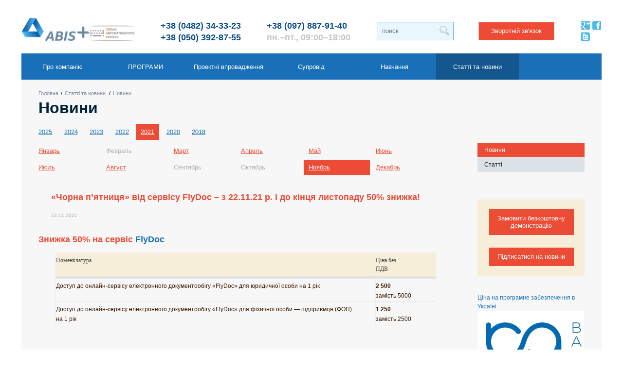

--- FILE ---
content_type: text/html; charset=UTF-8
request_url: http://www.abissoft.com/publications/news/2021/11/22/573/
body_size: 31817
content:
<!DOCTYPE html>
<!--[if IE 7 ]><html class="ie ie7"><![endif]-->
<!--[if IE 8 ]><html class="ie ie8"><![endif]-->
<!--[if IE 9 ]><html class="ie9"><![endif]-->
<!---[if (gt IE 9)|!(IE)]><!-->
<html><!--<![endif]-->
<head>
	<title>&laquo;Чорна п’ятниця&raquo; від сервісу FlyDoc – з 22.11.21 р. і до кінця листопаду 50% знижка! </title>
	<meta charset="utf-8">
	<meta name="keywords" content="">
	<meta name="description" content="">
	<link rel="stylesheet" type="text/css" href="https://www.abissoft.com/common/css/inside.css" /><link rel="stylesheet" type="text/css" href="https://www.abissoft.com/common/js/fancyapps/jquery.fancybox.css" /><link rel="stylesheet" type="text/css" href="https://www.abissoft.com/common/css/metall/cms.css" /><link rel="icon" href="https://www.abissoft.com/favicon.ico" /><meta name="viewport" content="width=device-width, initial-scale=1.0">


<!-- olo for Ashmanov -->
<script type="text/javascript">
/* <![CDATA[ */
var google_conversion_id = 976717155;
var google_custom_params = window.google_tag_params;
var google_remarketing_only = true;
/* ]]> */
</script>
<script type="text/javascript" src="//www.googleadservices.com/pagead/conversion.js">
</script>
<noscript>
<div style="display:inline;">
<img height="1" width="1" style="border-style:none;" alt="" src="//googleads.g.doubleclick.net/pagead/viewthroughconversion/976717155/?value=0&amp;guid=ON&amp;script=0"/>
</div>
</noscript>
<!--/ olo for Ashmanov -->

<meta name='yandex-verification' content='7447da778a59574c' />

<script type="text/javascript">

  var _gaq = _gaq || [];
  _gaq.push(['_setAccount', 'UA-6476730-3']);
  _gaq.push(['_trackPageview']);

  (function() {
    var ga = document.createElement('script'); ga.type = 'text/javascript'; ga.async = true;
    ga.src = ('https:' == document.location.protocol ? 'https://ssl' : 'http://www') + '.google-analytics.com/ga.js';
    var s = document.getElementsByTagName('script')[0]; s.parentNode.insertBefore(ga, s);
  })();

</script>
<script src="https://www.abissoft.com/common/js/jquery-1.9.1.min.js" type="text/javascript"></script><script src="https://www.abissoft.com/common/js/functions_user.js" type="text/javascript"></script><script src="https://www.abissoft.com/common/js/functions.js" type="text/javascript"></script><script src="https://www.abissoft.com/common/js/jquery.easing.1.3.js"></script><script src="http://www.abissoft.com/common/js/fancyapps/jquery.fancybox.pack.js"></script><!-- 	<script src="http://www.abissoft.com/common/js/easing.js"></script> -->
<!--[if lt IE 9 ]><script src="http://html5shiv.googlecode.com/svn/trunk/html5.js"></script><![endif]--></head>
<body id="inside">
		<div id="all">
		<header class="page">
			<ul class="full_width" style="list-style: none;">
				<li class="li-logo">
					<a id="logo" href="http://www.abissoft.com/"><img src="img/abis_logo.png" alt="AbisSoft"/></a>
				</li>
				<li class="li-phone">
					<span class="phone fl mlp">+38 (0482) 34-33-23<br>+38 (050) 392-87-55</span>
				</li>
				<li class="li-phone">
					<span class="phone fl mlp">+38 (097) 887-91-40<br><span style="color: #C5C5C5;">пн.–пт., 09:00–18:00</span></span>
				</li>
				<li class="li-form">
					<form action="" method="get" id="search" class="fl mlp">
						<input type="text" id="input-text" placeholder="поиск" class="line abs">
						<input type="submit" value="" class="bttn abs" data-url="http://www.abissoft.com/search/?q=">
					</form>	
				</li>
				<li class="li-fb">
					<div class="feed-block fl mlp"><a href="#contactForm" class="feedback-btn call_window">Зворотній зв'язок</a></div>
				</li>
				<li class="li-soc">
					<div class="ic-s fl mlp">
						<a class="gp" href="https://plus.google.com/116868549911475861688"></a><a class="fb" href="https://www.facebook.com/AbisSoft"></a><a class="tw" href="https://twitter.com/abis_soft"></a>
					</div>
				</li>
			</ul>
		</header>
		<nav class="page" id="nav">
	<ul>
			<li><a href="http://www.abissoft.com/about/" class="item  "><span class="subitem">Про компанію</span></a>
					<ul class="mainsubmenu">
									<li><a href="http://www.abissoft.com/about/contacts/" class="item "><span class="subitem">Контакти </span></a>
									<li><a href="http://www.abissoft.com/about/certificates/" class="item "><span class="subitem">Сертифікати</span></a>
									<li><a href="http://www.abissoft.com/about/work-on-all-Ukraine/" class="item "><span class="subitem">Працюємо по всій Україні</span></a>
									<li><a href="http://www.abissoft.com/about/vacancies/" class="item "><span class="subitem"> Вакансії</span></a>
									<li><a href="http://www.abissoft.com/about/staff/" class="item last "><span class="subitem">Співробітники</span></a>
							</ul>
				</li>
			<li><a href="http://www.abissoft.com/soft/" class="item  "><span class="subitem"> ПРОГРАМИ</span></a>
					<ul class="mainsubmenu">
									<li><a href="http://www.abissoft.com/soft/help/" class="item "><span class="subitem">Помічник у виборі програми</span></a>
									<li><a href="http://www.abissoft.com/soft/bas-ukraine/" class="item "><span class="subitem">Продукти BAS</span></a>
									<li><a href="http://www.abissoft.com/soft/industry/" class="item "><span class="subitem"> Галузеві</span></a>
									<li><a href="http://www.abissoft.com/soft/popular-refinement/" class="item "><span class="subitem">Популярні доповнення</span></a>
									<li><a href="http://www.abissoft.com/soft/free/" class="item "><span class="subitem"> Безкоштовно при покупці BAS</span></a>
									<li><a href="http://www.abissoft.com/soft/prices/" class="item last "><span class="subitem">Прайс-лист</span></a>
							</ul>
				</li>
			<li><a href="http://www.abissoft.com/project-implementation/" class="item  "><span class="subitem">Проектні впровадження</span></a>
					<ul class="mainsubmenu">
									<li><a href="http://www.abissoft.com/project-implementation/project-approach/" class="item "><span class="subitem"> Проектний підхід</span></a>
									<li><a href="http://www.abissoft.com/project-implementation/stages/" class="item "><span class="subitem">Етапи</span></a>
									<li><a href="http://www.abissoft.com/project-implementation/100-percent-guarantee-launch/" class="item "><span class="subitem"> 100% гарантія запуску</span></a>
									<li><a href="http://www.abissoft.com/project-implementation/support/" class="item "><span class="subitem">Постпроектний супровід</span></a>
									<li><a href="http://www.abissoft.com/project-implementation/articles-project-implementation/" class="item last "><span class="subitem"> Статті</span></a>
							</ul>
				</li>
			<li><a href="http://www.abissoft.com/service/" class="item  "><span class="subitem"> Супровід</span></a>
					<ul class="mainsubmenu">
									<li><a href="http://www.abissoft.com/service/popular-settings/" class="item "><span class="subitem">Популярні налаштування</span></a>
									<li><a href="http://www.abissoft.com/service/support/" class="item "><span class="subitem">Супровід та підтримка</span></a>
									<li><a href="http://www.abissoft.com/service/standard-implementation/" class="item "><span class="subitem">Стандартне впровадження</span></a>
									<li><a href="http://www.abissoft.com/service/line-consultation/" class="item last "><span class="subitem"> Лінія консультацій</span></a>
							</ul>
				</li>
			<li><a href="http://www.abissoft.com/training/" class="item  "><span class="subitem">Навчання</span></a>
					<ul class="mainsubmenu">
									<li><a href="http://www.abissoft.com/training/courses-for-programmers/" class="item "><span class="subitem"> Курси ІТ-фахівцям</span></a>
									<li><a href="http://www.abissoft.com/training/exchange-users/" class="item "><span class="subitem"> Курси користувачам</span></a>
									<li><a href="http://www.abissoft.com/training/schedule/" class="item "><span class="subitem">Розклад та вартість курсів</span></a>
									<li><a href="http://www.abissoft.com/training/individual-training/" class="item "><span class="subitem"> Індивідуальне навчання</span></a>
									<li><a href="http://www.abissoft.com/training/distance-learning/" class="item "><span class="subitem">Дистанційне навчання</span></a>
									<li><a href="http://www.abissoft.com/training/contact-information-training-center/" class="item last "><span class="subitem">Контактна інформація навчального центру</span></a>
							</ul>
				</li>
			<li><a href="http://www.abissoft.com/publications/news/" class="item last active"><span class="subitem">Статті та новини</span></a>
					<ul class="mainsubmenu">
									<li><a href="http://www.abissoft.com/publications/news/" class="item "><span class="subitem">Новини</span></a>
									<li><a href="http://www.abissoft.com/publications/articles/" class="item last "><span class="subitem">Статті</span></a>
							</ul>
				</li>
		</ul>
</nav>		<div class="page wrap">
			<div class="inner" id="breadcrumbs">
										<a href="http://www.abissoft.com/" class="item">Головна</a><span class="sep">/</span>
							
											<a href="http://www.abissoft.com/publications/" class="item">Статті та новини</a>
				<span class="sep">/</span>										
											<a href="http://www.abissoft.com/publications/news/" class="item">Новини</a>
										</div>			<h1 class="inner">Новини</h1>
			
						<div class="inner">
				<div class="wrap-content">
					<article class="content">
																					<div class="calendar">
    <div class="years">
					<a href="http://www.abissoft.com/publications/news/2025/" class=" item">2025</a>
					<a href="http://www.abissoft.com/publications/news/2024/" class=" item">2024</a>
					<a href="http://www.abissoft.com/publications/news/2023/" class=" item">2023</a>
					<a href="http://www.abissoft.com/publications/news/2022/" class=" item">2022</a>
					<a href="http://www.abissoft.com/publications/news/2021/" class="cur item">2021</a>
					<a href="http://www.abissoft.com/publications/news/2020/" class=" item">2020</a>
					<a href="http://www.abissoft.com/publications/news/2018/" class=" item">2018</a>
		    </div>
	    <div class="monthes">
			                                                            <a href="http://www.abissoft.com/publications/news/2021/01/" class="item ">Январь</a>
                    				                                                                        <span class="item nact">Февраль</span>
                    				                                                                        <a href="http://www.abissoft.com/publications/news/2021/03/" class="item ">Март</a>
                    				                                                                        <a href="http://www.abissoft.com/publications/news/2021/04/" class="item ">Апрель</a>
                    				                                                                        <a href="http://www.abissoft.com/publications/news/2021/05/" class="item ">Май</a>
                    				                                                                        <a href="http://www.abissoft.com/publications/news/2021/06/" class="item ">Июнь</a>
                    				</div><div class="monthes">                                                                        <a href="http://www.abissoft.com/publications/news/2021/07/" class="item ">Июль</a>
                    				                                                                        <a href="http://www.abissoft.com/publications/news/2021/08/" class="item ">Август</a>
                    				                                                                        <span class="item nact">Сентябрь</span>
                    				                                                                        <span class="item nact">Октябрь</span>
                    				                                                                        <a href="http://www.abissoft.com/publications/news/2021/11/" class="item cur">Ноябрь</a>
                    				                                                                        <a href="http://www.abissoft.com/publications/news/2021/12/" class="item ">Декабрь</a>
                    				            	</div>
	</div><h2 class="inner">&laquo;Чорна п’ятниця&raquo; від сервісу FlyDoc – з 22.11.21 р. і до кінця листопаду 50% знижка!</h2>
					<div class="info">
				<p class="date" >22.11.2021</p>

								<h2>
	Знижка 50% на сервіс <a href="http://www.abissoft.com/soft/popular-refinement/flydoc/">FlyDoc</a></h2>
<table align="center" border="1" class="sked price" dir="ltr">
	<thead>
		<tr>
			<th scope="col">
				Номенклатура</th>
			<th scope="col">
				Ціна без ПДВ</th>
		</tr>
	</thead>
	<tbody>
		<tr>
			<td>
				Доступ до онлайн-сервісу електронного документообігу &laquo;FlyDoc&raquo; для юридичної особи на 1 рік</td>
			<td>
				<strong>2 500</strong><br />
				замість 5000</td>
		</tr>
		<tr>
			<td>
				Доступ до онлайн-сервісу електронного документообігу &laquo;FlyDoc&raquo; для фізичної особи&nbsp;&mdash; підприємця (ФОП) на 1 рік</td>
			<td>
				<strong>1 250</strong><br />
				замість 2500</td>
		</tr>
	</tbody>
</table>
<p>
	 </p>
						</div>
	

                            														
												
													
						
						
<div class="naf-tbl">
	</div>						
<div class="naf-tbl">
	</div>					</article>
				</div>
				<aside id="aside">
												<nav class="submenu">
										<a href="http://www.abissoft.com/publications/news/" class="item cur">Новини</a>
																			<a href="http://www.abissoft.com/publications/articles/" class="item">Статті</a>
											<div style="display:none;" id="show-25" class="level2">
												<a href="http://www.abissoft.com/publications/articles/crm/" class="item">CRM</a>
																<a href="http://www.abissoft.com/publications/articles/automation_management_systems_according_ISO_9001/" class="item">Автоматизация систем менеджмента по стандартам ISO 9001</a>
																<a href="http://www.abissoft.com/publications/articles/automation_accounting/" class="item">Автоматизация учета</a>
																<a href="http://www.abissoft.com/publications/articles/regulated_records/" class="item">Регламентированный учет</a>
																<a href="http://www.abissoft.com/publications/articles/management_autobusiness/" class="item">Управление Автобизнесом</a>
																<a href="http://www.abissoft.com/publications/articles/management_project_office/" class="item">Управление проектным офисом</a>
																<a href="http://www.abissoft.com/publications/articles/management_accounting/" class="item">Управленческий учет</a>
																<a href="http://www.abissoft.com/publications/articles/electronic_document_management/" class="item">Электронный документооборот</a>
									</div>
							</nav>
										<div class="price">
						<a href="#free-demo" class="btn call_window">Замовити безкоштовну демонстрацію</a>
																											<a style="margin-top:2em" href="#news" class="btn call_window">Підписатися на новини</a>
										</div>
							<a href="http://www.abissoft.com/soft/prices/" class="news">Ціна на програмне забезпечення в Україні<br><img src="img/banners/37-s.jpg" alt=""/></a>
		<a href="http://www.abissoft.com/service/support/information-and-technological-support/" class="news">Інформаційно-технологічний супровід ІТС Україна<br><img src="img/banners/40-s.jpg" alt=""/></a>


						<div class="announce">
					<span class="date">30 декабря</span>
			<a href="http://www.abissoft.com/publications/news/2025/12/30/608/" class="single-news">Зі святами, шановні колеги!</a>
			<a class="all-news" href="http://www.abissoft.com/publications/news/">всі новини</a>
			</div>
			<div class="announce">
							<span class="date">31 мая</span>
				<a href="http://www.abissoft.com/publications/articles/2022/05/31/145/" class="single-news">Налаштування нової форми податкової накладної для BAS Бухгалтерії</a>
				<a class="all-news" href="http://www.abissoft.com/publications/articles/">всі статті</a>
					</div>
						<p class="price"><i class="icon"></i><span class="text"><a href="http://www.abissoft.com/files/prices/price_general.docx">Завантажити повний <br>прайс-лист</a> <br>(docx, 69.8&nbsp;kb)</span></p>
					
									</aside>
				<div class="clear"></div>
			</div> <!-- end inner-->
		</div> <!-- end page wrap-->
		<!--<div id="empty"></div>-->
				<div id="empty"></div>
		<footer id="footer"><div class="page contacts"><div class="inner"><div class="lx b4"><p class="li">Тел. Одеса:  +38 (0482) 34-33-23<br>Підтримка: +38 (0482) 37-83-96</p><p class="li">Моб. тел: +38 (050) 392-87-55<br>Моб. тел: +38 (097) 887-91-40</p><p class="li">Україна, Одеса, 65026<br> вул. Польський узвіз, 11, 6й пов., оф.7</p><img src="img/qr.png" id="qr-big" alt="" /><ul class="li lx b4 last" id="smedia"><li class="li item"><span class="icon" id="qr"></span></li><li class="li item"><a href="https://twitter.com/abis_soft" class="icon" id="tw"></a></li><li class="li item"><a href="https://www.facebook.com/AbisSoft" class="icon" id="vk"></a></li><li class="li item last"><a href="https://plus.google.com/116868549911475861688" class="icon" id="gp"></a></li></ul></div></div></div><div class="page copyrights"><div class="inner"><div class="lx b4"><p class="li">&copy;&nbsp;2013&ndash;2026. Компанія &laquo;Абіс&raquo;.</p><p class="li"><a href="http://www.abissoft.com/about/contacts/" style="margin-right:1em;">Контактна інформація</a><a href="http://www.abissoft.com/sitemap/">Мапа сайту</a></p><p class="li" id="feed"><a href="#callback" class="feedback-btn call_window">Замовити зворотній дзвінок</a></p><p class="li last" id="mart"><a href="http://www.mart.com.ua" rel="nofollow" title="Создание сайта — студия «Март»">Создание сайта</a>&nbsp;&mdash; студия &laquo;Март&raquo;</p></div></div></div></footer><div class="window_wrapper" style="display:none;">
	<div class="window formatted">
		<a class="close">&times;</a>
		<div class="window-inner">
			<div id="callback" class="form-body">
	<h2>Замовити зворотний дзвінок</h2>
	<form action="post" id="feed6">
		<table class="feedfields">
			<tr>
				<td class="label">Ім'я <span class="requiredField">*</span></td>
				<td><input type="text" name="fio" class="field req line" /></td>
			</tr>
			<tr>
				<td class="label">Телефон <span class="requiredField">*</span></td>
				<td><input type="text" name="phone" class="field req line" /></td>
			</tr>
			<tr>
				<td class="label"><img src="img/blank.gif" alt="" class="loader" style="display:none;" /></td>
				<td>
					<a href="#" id="feed_send" class="button rel">Замовити<i class="rc abs"></i></a>
					<div class="state">
						<p style="display:none;" class="process">Триває відправлення...</p>
						<p style="display:none;" class="ok">Повідомлення відправлено.</p>
						<p style="display:none;" class="error">Не вдалося надіслати повідомлення.</p>
					</div>
				</td>
			</tr>
		</table>
	</form>
</div>							<div id="contactForm" class="form-body">
	<h2>Зворотній зв'язок</h2>
	<form action="post" id="feed2">
		<table class="feedfields">
			<tr>
				<td class="label">Ім'я <span class="requiredField">*</span></td>
				<td><input type="text" name="fio" class="field req line" /></td>
			</tr>
			<tr>
				<td class="label">E-mail <span class="requiredField">*</span></td>
				<td><input type="text" name="email" class="field req line email" /></td>
			</tr>
			<tr>
				<td class="label">Телефон <span class="requiredField">*</span></td>
				<td><input type="text" name="phone" class="field req line" /></td>
			</tr>
			<tr>
				<td class="label">Текст</td>
				<td><textarea class="field area" name="message" id="message" cols="30" rows="10"></textarea></td>
			</tr>
			<tr>
				<td class="label"><img src="img/blank.gif" alt="" class="loader" style="display:none;" /></td>
				<td>
					<a href="#" id="feed_send" class="button rel">Відправити<i class="rc abs"></i></a>
					<div class="state">
						<p style="display:none;" class="process">Триває відправлення...</p>
						<p style="display:none;" class="ok">Повідомлення відправлено.</p>
						<p style="display:none;" class="error">Не вдалося надіслати повідомлення.</p>
					</div>
				</td>
			</tr>
		</table>
	</form>
</div>										<div id="free-demo" class="form-body">
	<h2>Замовити безкоштовну демонстрацію</h2>
	<form action="post" id="feed1">
		<table class="feedfields">
			<tr>
				<td class="label">Назва організації <span class="requiredField">*</span></td>
				<td><input type="text" name="companyName" class="field req line" /></td>
			</tr>
			<tr>
				<td class="label">Галузь діяльності</td>
				<td><input type="text" name="typeWork" class="field line" /></td>
			</tr>
			<tr>
				<td class="label">П.І.Б. відповідальної особи <span class="requiredField">*</span></td>
				<td><input type="text" name="fio" class="field req line" /></td>
			</tr>
			<tr>
				<td class="label">E-mail <span class="requiredField">*</span></td>
				<td><input type="text" name="email" class="field req line email" /></td>
			</tr>
			<tr>
				<td class="label">Програмний продукт</td>
				<td>
					<select name="program" class="field">
																																	<option value="Продукти BAS">Продукти BAS</option>
																	<option value="BAS Управління торговим підприємством">&nbsp;&nbsp;BAS Управління торговим підприємством</option>
																	<option value="BAS Зарплата та Управління Персоналом">&nbsp;&nbsp;BAS Зарплата та Управління Персоналом</option>
																	<option value="BAS Оренда та управління нерухомістю">&nbsp;&nbsp;BAS Оренда та управління нерухомістю</option>
																	<option value="BAS Комплексне управління паливним підприємством">&nbsp;&nbsp;BAS Комплексне управління паливним підприємством</option>
																	<option value="BAS Облік в ОСББ та керуючих компаніях">&nbsp;&nbsp;BAS Облік в ОСББ та керуючих компаніях</option>
																	<option value="BAS Бухгалтерія ПРОФ">&nbsp;&nbsp;BAS Бухгалтерія ПРОФ</option>
																	<option value="BAS Бухгалтерія КОРП">&nbsp;&nbsp;BAS Бухгалтерія КОРП</option>
																	<option value="BAS Бухгалтерія. Базова">&nbsp;&nbsp;BAS Бухгалтерія. Базова</option>
																	<option value="BAS Будівництво. Бухгалтерія">&nbsp;&nbsp;BAS Будівництво. Бухгалтерія</option>
																	<option value="BAS Комплексне управління підприємством">&nbsp;&nbsp;BAS Комплексне управління підприємством</option>
																	<option value="BAS ERP ">&nbsp;&nbsp;BAS ERP </option>
																	<option value="BAS АГРО ERP">&nbsp;&nbsp;BAS АГРО ERP</option>
																	<option value="BAS АГРО. Бухгалтерія">&nbsp;&nbsp;BAS АГРО. Бухгалтерія</option>
																	<option value="BAS Документообіг КОРП ">&nbsp;&nbsp;BAS Документообіг КОРП </option>
																	<option value="BAS Управління торгівлею">&nbsp;&nbsp;BAS Управління торгівлею</option>
																	<option value="BAS Роздрібна торгівля">&nbsp;&nbsp;BAS Роздрібна торгівля</option>
																	<option value="BAS Управління холдингом">&nbsp;&nbsp;BAS Управління холдингом</option>
																	<option value="BAS Управління автотранспортом. Стандарт">&nbsp;&nbsp;BAS Управління автотранспортом. Стандарт</option>
																	<option value="BAS Малий бізнес - Small Business Solutions ">&nbsp;&nbsp;BAS Малий бізнес - Small Business Solutions </option>
																	<option value="Клієнтські та серверні ліцензіі BAS">&nbsp;&nbsp;Клієнтські та серверні ліцензіі BAS</option>
																																			<option value=" Галузеві"> Галузеві</option>
																	<option value="BAS АГРО. Комплексне управління підприємством">&nbsp;&nbsp;BAS АГРО. Комплексне управління підприємством</option>
																	<option value="Альфа-Авто: Автосалон+Автосервіс+Автозапчастини, редакція 6">&nbsp;&nbsp;Альфа-Авто: Автосалон+Автосервіс+Автозапчастини, редакція 6</option>
																	<option value="Альфа-Авто: Автосервіс+Автозапчастини, редакція 6">&nbsp;&nbsp;Альфа-Авто: Автосервіс+Автозапчастини, редакція 6</option>
																	<option value="BAS Медицина">&nbsp;&nbsp;BAS Медицина</option>
																																			<option value="Популярні доповнення">Популярні доповнення</option>
																	<option value="Хмаринка">&nbsp;&nbsp;Хмаринка</option>
																	<option value="Cashalot">&nbsp;&nbsp;Cashalot</option>
																	<option value="FlyDoc">&nbsp;&nbsp;FlyDoc</option>
																	<option value="Сервіс Пактум.Контрагент">&nbsp;&nbsp;Сервіс Пактум.Контрагент</option>
																	<option value="Зв&rsquo;язок BAS із сайтом">&nbsp;&nbsp;Зв&rsquo;язок BAS із сайтом</option>
																	<option value="Пакет сервісів FREDO">&nbsp;&nbsp;Пакет сервісів FREDO</option>
																	<option value=" FREDO Звіт">&nbsp;&nbsp; FREDO Звіт</option>
																	<option value="FREDO ДокМен">&nbsp;&nbsp;FREDO ДокМен</option>
																	<option value="RDI Service">&nbsp;&nbsp;RDI Service</option>
																	<option value="Обробка Клієнт-банк">&nbsp;&nbsp;Обробка Клієнт-банк</option>
																																																				</select>
				</td>
			</tr>
			<tr>
				<td class="label">Телефон <span class="requiredField">*</span></td>
				<td><input type="text" name="phone" class="field req line" /></td>
			</tr>
			<tr>
				<td class="label">Текст</td>
				<td><textarea class="field area" name="message" id="message" cols="30" rows="10"></textarea></td>
			</tr>
			<tr>
				<td class="label"><img src="img/blank.gif" alt="" class="loader" style="display:none;" /></td>
				<td>
					<a href="#" id="feed_send" class="button rel">Замовити<i class="rc abs"></i></a>
					<div class="state">
						<p style="display:none;" class="process">Триває відправлення...</p>
						<p style="display:none;" class="ok">Повідомлення відправлено.</p>
						<p style="display:none;" class="error">Не вдалося надіслати повідомлення.</p>
					</div>
				</td>
			</tr>
		</table>
	</form>
</div>																			<div id="news" class="form-body">
<h2>Підписатися на новини</h2>
	<form action="post" id="feed8">
		<table class="feedfields">
			<tr>
				<td class="label">Ім'я</td>
				<td><input type="text" name="name" class="field line" /></td>
			</tr>
			<tr>
				<td class="label">E-mail <span class="requiredField">*</span></td>
				<td><input type="text" name="email" class="field email req line" /></td>
			</tr>
			<tr>
				<td class="label"><img src="img/blank.gif" alt="" class="loader" style="display:none;" /></td>
				<td>
					<a href="#" id="feed_send" class="button rel">Підписатися<i class="rc abs"></i></a>
					<div class="state">
						<p style="display:none;" class="process">Триває перевірка...</p>
						<p style="display:none;" class="ok">Ви успішно підписалися на новини.</p>
						<p style="display:none;" class="error">Не вдалося оформити підписку.</p>
					</div>
				</td>
			</tr>
		</table>
	</form>
</div>					</div>
	</div>
	<div id="layout"></div>
</div><div id="scroller" class="b-top" style="display: none;"><span class="b-top-but">наверх</span></div>	</div>
</body>
</html>


--- FILE ---
content_type: text/css
request_url: https://www.abissoft.com/common/css/inside.css
body_size: 11203
content:
@import url("common.css");

.inner .content ol {margin: .8em auto 1.6em 3em;/* list-style-position: inside; */}
.inner .content ul {list-style:url("[data-uri]");/*list-style-position: inside;*/margin: .8em auto 1.6em 3em;}
.inner .content ul li {margin-bottom: .42em;}	

#inside .wrap {padding:1px 0;background-color:#f7f7f7;border-bottom:6px solid #fff;}

#breadcrumbs {margin:1.875em auto 0;font-size:0.6875em;font-family: UbuntuLightRegular, Helvetica, Arial, sans-serif;}
#breadcrumbs .item{color:#8090a3;text-decoration:none;}
#breadcrumbs .item:hover{text-decoration:underline;}
#breadcrumbs .sep{margin:0 .2em 0 .4em;}

.page .submenu {overflow:hidden; margin:.6em auto 0; background-color:#dce3e8;border-bottom:2px solid #ec4b36;height:37px;list-style:none;}
.page .submenu .item{font-size:.8125em;display: block;height:37px;color:#111111;background-color:#dce3e8;text-decoration:none;line-height:37px;padding:0 20px;float:left;vertical-align:top;}
.page .submenu .item:hover {background-color:#cdd4d9;}
.page .submenu .item.cur {background-color:#ec4b36; color:#fff;}  /* background-color:#ec4b36 !important; */

.sticky .sticky-wrap {margin-top:0; position:fixed; top:0; z-index:1000;left:0;right:0;max-width: 1304px;/* background-color: #dce3e8;height: 37px;border-bottom: 2px solid #ec4b36; */}
.sticky .sticky-wrap .submenu {margin-top:0;}

.reviewForCurrent{background:#E9E9E9;padding: 10px;}
.reviewForCurrent a{margin-left: 25px;}

#aside {margin-top:2.4em;width: 220px;float:right;color:#1f1f1f;font-family: UbuntuRegular, Helvetica, Arial, sans-serif;}
#aside .submenu {margin:0 auto 3.5em;border-bottom:none;height:auto;}
#aside .submenu .item{font-size:.75em;line-height:1.2em;padding:.65em 1.2em;display: block;height:auto;float:none;border-bottom:1px solid #f7f7f7;}
#aside .submenu .level2 .item {background-color: #ededed;}
#aside .submenu .level2 .item:hover {background-color:#dce3e8;}
#aside .submenu .level2 .item.cur {background-color: #cdd4d9; color: #111111;}

#aside .news {margin:3em 0;display:block;font-size:.75em;line-height:1.5em;text-decoration:none;}
#aside .news img {vertical-align: baseline;}
#aside .announce {margin-top:5em;font-size:.6875em;line-height:2.15em; background-color:#e9e9e9;padding:1.4em 2em 1em;}
#aside .announce .single-news {color:#1f1f1f;text-decoration:none;}
#aside .announce .single-news:hover {color:#1970b8;}
#aside .announce .date {color:#929292;display:block;margin-bottom:.4em;}
#aside .announce .all-news {display:block;text-align:right;margin-top:1em;}
#aside .price {display:block; background-color:#F6EED9;padding:20px 24px;margin-top:40px;} /* #dce3e8  padding:30px 24px;*/
#aside p.price, #aside ul.price{font-size:.75em; background-color:#E9E9E9 !important;}
#aside .price .icon{display:block;float:left; width:23px;height:28px;background:url(../img/price.png);}
#aside .price .text {display:block;line-height:1.4em;margin-left:30px;}
#aside .price.list {list-style:none;}
#aside .price.list .item{margin: 0 auto 1em;overflow:hidden;}

.inner .wrap-content {float:left;margin:0 -280px 0 0;width:100%;} /* margin:0 -25% 0 0; */
.inner .content {margin:0 280px 0 0;color:#3b1800;line-height:1.75em;font-size:.8em;padding-bottom:2.5em;}
	#demo {background-color:#ededed;text-align:center;overflow:hidden;padding:1.2em 0;margin:.5em 0 1.8em;}
	.inner .btn {display:inline-block;text-align:center;background-color:#ec4b36;color:#fff;text-decoration:none;font-size:13px;padding:.8em 2.5em;border:1px solid #ec4b36;-webkit-transition: all 0.2s ease-out;transition: all 0.2s ease-out;}
	.inner .btn:hover {border:1px solid #f87755;border-right:1px solid #c30006;border-bottom:1px solid #c30006;}
	.inner .btn:active {background-color:#e3423d;border:1px solid #f87755;border-top:1px solid #bb0007;border-left:1px solid #bb0007;box-shadow: rgba(0,0,0,0.2) 0 1px 2px inset;}
	.ie7 .inner .btn:active {background-color:#ec4b36;border:1px solid #ec4b36;}
.inner #aside  .btn {display:inline-block;padding:.8em 0;width:100%;font-size:.8125em;margin-bottom:0em;}

.inner .content p {margin:.8em auto 1.6em 3%;}	
.inner .content .el-name {margin:.8em auto .6em 3%;}	
.inner .content .thesis {background-color:#f7eed9;overflow:hidden;padding: 1.5em 3em;margin: 1.8em auto;}
.inner .content .fancy  {position:relative;float:right; margin: 0 0 1em 1em;}
.inner .content .fancy.none  {float:none;}
.inner .content .fancy .icon{display:block;opacity:0;position:absolute;top:50%; left:50%;margin-left:-12px;margin-top:-12px;-webkit-transition: all 0.15s;transition: all 0.15s;}
.inner .content .fancy:hover .icon{background: url(../img/fansy_plus.png);width:23px;height:23px;opacity:1;-webkit-transition: all 0.15s ease-out;transition: all 0.15s ease-out;}
.inner .content .ills {border:3px solid #dce3e8;}

.inner .content .sked {margin:.8em 0 .4em 3em;font-size:.9em;line-height:1.8em; width:93%}
.inner .content .sked thead {color:#474747;font-family: UbuntuLightBoldItalic;border-bottom:5px solid #e3e3e3;}
.inner .content .sked.price thead {background: none repeat scroll 0 0 #F6EED9;}
.inner .content .sked thead td, .inner .content .sked thead th {/*padding:.6em 0;*/ padding:0.6em 5em 0.6em 0;line-height:1.6em;vertical-align:top;font-weight: normal;text-align: left;}
.inner .content .sked tr {border-bottom:1px solid #e3e3e3;}
.inner .content .sked tr.last {border-bottom:none;}
.inner .content .sked td {padding:1.2em 3em 1.2em 0;vertical-align:top;}
.inner .content .sked.price td {padding:0.5em 3em 0.2em 0;}
.inner .content .sked td.cost {padding-right:0;font-weight:bold;text-align:left;}
.inner .content .sked thead td.cost {font-weight:normal;padding-right:13px; width:5%}
.inner .content .sked.price td.cost {text-align: right;}
.inner .content .sked td a {text-decoration:none;}
.tdMenu{background:#DCE3E8; border-bottom:solid 1px #EC4B36;}

.inner .content .naf-tbl {list-style:none;margin-left:0;}
.inner .content .naf-tbl .naf-row {clear:left; font-size:1em;padding: 10px 30px;overflow:hidden;margin:0;text-decoration:none;display:block;color:#3b1800;}
.ie7 .inner .content .naf-tbl .naf-row {list-style-image:none;}
.inner .content .naf-tbl .naf-row:hover {background-color:#f7eed9;}
.inner .content .naf-tbl p{margin:.4em 0;}
.inner .content .naf-tbl .date, .inner .content .naf-tbl .title {display:block;line-height:1.4em;}
.inner .content .naf-tbl .date {color:#afafaf;font-size:.75em;}
.inner .content .naf-tbl .title, .inner .content .pageReview {font-size:1em;margin-bottom:.8em;}
.inner .content .naf-tbl .text1 {color:#1970b8;-webkit-transition:none;transition:none;text-decoration:underline;}
.inner .content .naf-tbl .naf-row:visited .text1 {color:#8D63B8;} /* #ec4b36 */s
.inner .content .naf-tbl .text1:hover {color:#ec4b36;-webkit-transition:none;transition:none;} /* #d62c27 */
.inner .content .naf-tbl .col1 {width:230px;float:right;text-align:center;}/*text-align:right;*/
/*.inner .content .naf-tbl .col1 img {/*width:230px;/* height:auto;}*/
.inner .content .naf-tbl .col1 img {bottom: 0;left: 0;margin: auto;position: absolute;right: 0;top: 0;}
.inner .content .naf-tbl .col2 {margin-right:260px;}
.inner .content .naf-tbl .col2 p:last-child{margin-bottom:0;}
/*.inner .content .naf-tbl .img-wrap {width:90%;/* max-width:230px; position:relative;margin-right: 0;margin-left:auto;}*/
.inner .content .naf-tbl .img-wrap {background:white; border: 1px solid #DEE0E8;height: 155px;margin-left: auto;margin-right: 0; position: relative;width: 230px;}
.inner .content .naf-tbl .img-wrap img{/*width:100%;*/height:auto;}
.inner .content .naf-tbl .img-wrap .text-marker {color:#fff; background:#436fb4;position:absolute; bottom:0; left:0; right:0;text-align:center;height:28px;line-height:28px;font-size:.75em;}
.inner .content .naf-tbl .naf-row:hover  .img-wrap .text-marker {background:#35588b;}
.inner .content .page-nav a {text-decoration:none; color:#74a8d2;font-size: 1.12em;}
.inner .content .page-nav a:hover {color:#2879bc;}
.inner .content .page-nav .arrow {font: 1em WebSymbolsRegular;}
.inner .content .page-nav a.fl .arrow {margin-right:.6em;}
.inner .content .page-nav a.fr .arrow {margin-left:.6em;}

.inner .content .info .date {color:#afafaf;font-size:.75em;}

.inner .content .naf-tbl.reviews .col1 {float:left;text-align:left;}
.inner .content .naf-tbl.reviews .col2 {margin-right:0;float:left;width:62%;}
.inner .content .naf-tbl.reviews p{margin:0;}

.calendar {margin-bottom:1em;}
.calendar .years {margin-bottom:1em;}
.calendar .years .item {display:inline-block;margin-right:1.6em;}
.calendar .years .cur{background-color:#ec4b36; color:#fff;padding:.4em .8em;margin-left:-.8em;margin-right:.8em;}
.calendar .monthes .item.cur {background-color: #EC4B36;color: #FFFFFF;margin-left: -0.8em;padding: 0.4em 0 0.4em 0.8em;}
.calendar .years .item:first-child {margin-left:0;}
.calendar .monthes .item {display:inline-block;color:#ec4b36;width:15%;margin-bottom:.5em;margin-right:1%;padding:0;}
.calendar .monthes .item:hover {color:#d62c27;}
.calendar .monthes .item.cur:hover {color:#ffffff;}
/*.calendar .monthes .item.cur {color:#000;}*/
.calendar .monthes .item.nact {color:#afafaf;}

/* sitemap */
.inner .content  .b-sitemap {/* list-style:none; */line-height:1em;/* margin-left:0;padding-left:0; */}
.ie7 .inner .content  .b-sitemap {list-style-image:none;}
.inner .content .b-sitemap .item {text-decoration:none;color: #000;font-weight:normal;}
.inner .content > .b-sitemap  {/* -webkit-column-count:2;-webkit-column-width:35%; */}
.inner .content > .b-sitemap > .b-item > .item {color: #ec4b36;font-size:1.125em;}
.inner .content > .b-sitemap > .b-item  > .b-sitemap > .b-item  > .item {color: #000;font-size:1em; font-weight:bold;}
.inner .content > .b-sitemap > .b-item  > .b-sitemap > .b-item  > .b-sitemap > .b-item  > .item {font-size:1em;}
.inner .content > .b-sitemap > .b-item  > .b-sitemap > .b-item  > .b-sitemap > .b-item  >  .b-sitemap {margin-top:.4em;}
.inner .content > .b-sitemap > .b-item  > .b-sitemap > .b-item  > .b-sitemap > .b-item  >  .b-sitemap > .b-item  > .item {color:#666;}

.b-news-ul textarea{margin:0.8em 0 0.4em 3em}
.b-news-ul .sked{width:100%}

/*404*/
.page.wrap.error404 {
    background: white !important;
    height: 775px;
}
.content.error404 {
    margin: 0 0 0 150px;
}
.content.error404 p {
    margin-bottom: 0;
}
.error404 #h1404 {
    color: #1970B8;
    font-size: 35px;
    line-height: 41px;
}
#h1404 span{
    text-transform: uppercase;
	font-size:25px;
}
#text404{
	display: inline-block;
    margin-top: 3em;
    width: 43em;
}
#img404{
	display: inline-block;
    float: right;
	width:18em
}
#img404 img{
	width:520px;
}
.content.error404 div:last-child p{
    margin-left: 1.3em;
}

--- FILE ---
content_type: text/css
request_url: https://www.abissoft.com/common/css/metall/cms.css
body_size: 1502
content:
/* cms */
.b-admlayout{position:absolute;width:100%;height:100%;background:#000;top:0;left:0;z-index:1000;filter:progid:DXImageTransform.Microsoft.Alpha(opacity=75);-moz-opacity:.75;-khtml-opacity:.75;opacity:.75;}
.b-admenter{position:absolute;top:0;left:0;padding:2em 0;z-index:1100;text-align:left;width:21em;}
.b-admenter form{padding:0;margin:0;}
.b-autherror{font:.75em Trebuchet MS;padding:.8em 0 0 0;text-align:center;color:red;}
.authload{background:#fff no-repeat center 10% url(images/loader.gif)!important;}
#authbox {position:relative;padding:24px;color:#000 !important;}
#authbox .sh{position:absolute;background:url(images/window.png) no-repeat;z-index:-1;}
#authbox .tl{top:-6px;bottom:8px;left:-12px;right:14px;background-position:left top;}
#authbox .tr{width:23px;top:-6px;bottom:8px;right:-9px;background-position:right top;}
#authbox .bl{left:-12px;right:14px;bottom:-15px;height:23px;background-position:left bottom;}
#authbox .br{width:23px;height:23px;right:-9px;bottom:-15px;background-position:right bottom;}
#authbox h1{margin:0!important;padding:0 0 .2em 0;font:normal 1.5em Trebuchet MS;color:#fff !important;}
#authbox form{padding:.5em 0 0 0!important;display:block;text-align:center;}
#authbox label{font:.75em Trebuchet MS;color:#8a8a8a;text-transform:lowercase;display:block;text-align:left;margin:0 0 .8em 5%;zoom:1;}
#authbox .txtline{width:90%;font:1.2em Trebuchet MS;text-align:left;margin-bottom:.8em;}
#authbox .button{margin:.4em 0 0 0;font:1.3em Trebuchet MS;}

--- FILE ---
content_type: text/css
request_url: https://www.abissoft.com/common/css/common.css
body_size: 15422
content:
@import url("default.css");
@import url("fonts/ubuntu.css");
html, body {height:100%;margin:0;padding:0;font-family: UbuntuRegular, Helvetica, Arial, sans-serif;}
body {min-width:1024px;max-width:1400px;font-size:100%;}
html, body {height:100%;margin:0 auto;padding:0;}
#all {position:relative;height:100%;}
html>body #all {height:auto;min-height:100%;}

/*a {color:#4dbcec; -webkit-transition: all 0.4s ease-out;transition: all 0.4s ease-out; }*/
a {color:#1970B8; -webkit-transition: all 0.4s ease-out;transition: all 0.4s ease-out; }
a:hover {color:#4dbcec; -webkit-transition: all 0.3s ease-out;transition: all 0.3s ease-out; }
.stretch {width:100%;height:auto;}
.symbol {font-family:WebSymbolsRegular;}

.page {width:93.2%;margin:0 auto;}
.page h1 {font-size:2em; line-height:1.5em; margin:0 auto .3em;color:#00223B;}
.page h2 {font-size:1.4em; line-height:1.5em; margin:1.4em auto .8em;color:#ec4b36;}
.page h3 {color:#1661A0;}
.page h4 {color:#0B314F;}
.inner{width:94%;margin:0 auto;position:relative;}
.lx .li {float:left;display:block;margin:0;padding:0;}
.lx.b4 .li {width:25%;}
.lx.b4 .last {clear:right;}

#brands {height:105px;text-align:justify;border-color:#f3f3f3;z-index:1;} 
#brands .item {display: inline-block;padding:1.5em 0;position:relative;/* width:12%; */color:#1970b8;font:.75em/1.5em UbuntuItalic;} 
#brands .item.wide {/* width:16%; */} 
#brands .spacer {width:99%;height:1px;visibility:hidden;display:inline-block;}
#brands .icon {background: url(../img/brands.png) no-repeat; display:block;height:77px;z-index:3;}
#brands .icon#lukoil {width:135px; background-position:-9px 0;}
#brands .icon#vinfort {width:80px; background-position:-160px 0;}
#brands .icon#oldi {width:75px; background-position:-250px 0;}
#brands .icon#viola {width:70px; background-position:-325px 0;}
#brands .icon#plaske {width:85px; background-position:-395px 0;}
#brands .icon#sdol {width:90px; background-position:-485px 0;}
#brands .icon#tumen {width:65px; background-position:-580px 0;}
#brands .icon#esta {width:75px; background-position:-640px 0;}
#brands .icon#tavriav {width:189px; background-position:-720px 0;}
#brands .item:hover .icon#lukoil {background-position:-9px -79px;}
#brands .item:hover .icon#vinfort {background-position:-160px -79px;}
#brands .item:hover .icon#oldi {background-position:-250px -79px;}
#brands .item:hover .icon#viola {background-position:-325px -79px;}
#brands .item:hover .icon#plaske {background-position:-395px -79px;}
#brands .item:hover .icon#sdol {background-position:-485px -79px;}
#brands .item:hover .icon#tumen {background-position:-580px -79px;}
#brands .item:hover .icon#esta {background-position:-640px -79px;}
#brands .item:hover .icon#tavriav {background-position:-720px -79px;}

#brands .tip {opacity:0;filter:progid:DXImageTransform.Microsoft.Alpha(opacity=0); display:block; box-shadow:0 1px 4px 1px rgba(0,0,0,.1);background-color:#fff;position:absolute;z-index:1;width:250px;left:50%;padding: 1em 15px; margin-left:-140px;text-align:center;text-decoration:underline;border-radius:4px;top:-2.5em;min-height:2em;-webkit-transition: opacity .2s ease-out;transition: opacity .2s ease-out;}
.ie #brands .tip {border:1px solid #ccc;}
#brands .tip:after {content:"";position:absolute; bottom:-6px; left:50%;margin-left:-8px;width: 0;height: 0;border-left: 8px solid transparent;border-right: 8px solid transparent;border-top: 8px solid #fff;z-index:2;}
/*.wkit*/ #brands .tip {visibility:hidden;}
/*.wkit*/ #brands .item:hover .tip {visibility:visible;top:-4.8em;min-height:3em;opacity:1;-webkit-transition: top .3s ease-out, opacity .6s ease-out;transition: top .3s ease-out, opacity .6s ease-out;}
#brands .tip .tip-corner  {position:absolute; bottom:-10px; left:50%;margin-left:-9px;width: 0;height: 0;border-left: 8px solid transparent;border-right: 8px solid transparent;border-top: 9px solid #999;z-index:0;opacity:.1;}
.ie #brands .tip .tip-corner  {border-top: 9px solid #eee;}

#empty, #footer {font-size:.889em;} /*overflow:hidden;*/
#empty {visibility:hidden;height:14em;}
#footer {position:absolute;height:11em;bottom:3em;left:0;right:0;color:#fff;} /*width: 100%;*/
#footer  a:hover {color:#fff;}
#footer .contacts {background-color:#0e3f66; height:6em;line-height:1.8em;} /* background-color:#0e3f66 !important */
/*
#footer .contacts .inner {display:table;height:6em;}
#footer .contacts  .lx {display: table-cell;vertical-align:middle;}
*/
#footer .contacts .li {padding-top:1.4em;}
#footer .contacts p.li {opacity:.7;white-space:nowrap;filter:progid:DXImageTransform.Microsoft.Alpha(opacity=70);}
#footer #smedia .li{padding-top:0.4em;}
#footer .copyrights {background-color:#0b314f;height:4.5em;}  /* background-color:#0e3846 !important; */
#footer .copyrights .inner {height:4.5em;line-height:4.5em;}
#footer .copyrights  .li{font-size:0.7857em;}
#footer .contacts .inner img#qr-big {bottom: 4px;position: absolute;right: 284px;width: 25%; z-index:99}
#footer .contacts .inner img.open {display:block !important;}
#footer .aside {width:245px;}
	#mart {text-align:center;background: url("img/mart.png") no-repeat 0 20px;}
	#smedia {list-style:none;}
	#smedia .item {text-align:center;}
/* 	#smedia .icon{display:inline-block;width:30px;height:28px;background:url(../img/smedia.png) no-repeat;transition:none;}
	#smedia .icon#qr{background-position:0 0;}
	#smedia .icon#tw{background-position:-30px 0;}
	#smedia .icon#vb{background-position:-60px 0;}
	#smedia .icon#vk{background-position:-90px 0;}
	#smedia .item:hover .icon#qr{background-position:0 -28px;}
	#smedia .item:hover .icon#tw{background-position:-30px -28px;}
	#smedia .item:hover .icon#vb{background-position:-60px -28px;}
	#smedia .item:hover .icon#vk{background-position:-90px -28px;} */
	#smedia .icon{display:inline-block;width:30px;height:28px;background:url(../img/smedia.png) no-repeat; opacity:.4; filter:progid:DXImageTransform.Microsoft.Alpha(opacity=40);}
	#smedia .icon#qr{background-position:0 -28px; cursor:pointer}
	#smedia .icon#tw{background-position:-30px -28px;}
	#smedia .icon#vb{background-position:-60px -28px;}
	#smedia .icon#vk{background-position:-90px -28px;}
	#smedia .icon#gp{background:url('../img/gp.png');width: 26px;height: 26px;margin-top: 1px;}
	#smedia .item:hover .icon {opacity:1;filter:progid:DXImageTransform.Microsoft.Alpha(opacity=100);}
	#qr-big {display:none;}	
	.lx.b4.last .li {width: 19%;}

.feed-block {width: 100%; margin-top: 19px;}	
.feedback-btn {display: block; text-align:center; color: #fff; text-decoration:none;background-color:#ED4B36;border:1px solid #F7B3AA;}
.feedback-btn:hover{color:#fff;border:1px solid #4dbcec;border-right:1px solid #1970b8;border-bottom:1px solid #1970b8;}
.feedback-btn:active{background-color:#3dade7;border:1px solid #4dbcec;border-left:1px solid #1970b8;border-top:1px solid #1970b8;box-shadow: rgba(0,0,0,0.2) 0 1px 2px inset;}
.ie7 .feedback-btn:active{background-color:#4dbcec;border:1px solid #4dbcec;}
.ie7 .feedback-btn {display:block; float:left;}
#footer	.feedback-btn {line-height:3em; padding:0 2em;font-size:1.18em;white-space:nowrap; display: inline-block; width:  auto;}
.ie7 #footer .feedback-btn {margin-top:1.6em;}
header .feedback-btn {padding: 0 2%; height:36px; line-height:36px; font-size:.8125em;}

.mlp {margin-left: 0;  margin-right: 0;}
header {padding-top:23px;padding-bottom: 0; /*white-space:nowrap;*//* text-align:center; */position: relative;}
	.ic-s {width: 44px;height: 47px;display: inline-block;position: relative;top: 15px;}
	.ic-s a {margin: 2px; transition: opacity .3s;-o-transition: opacity .3s;-moz-transition: opacity .3s;-webkit-transition: opacity .3s; width: 19px;height: 19px;background: url(../img/ico-s.jpg) no-repeat;display: block;float: left;}
	.ic-s a.gp {background-position: -3px -3px; margin-left: 0;}
	.ic-s a.fb {background-position: -25px -3px;}
	.ic-s a.tw {background-position: -3px -25px; margin-left: 0;}
	.ic-s a.vk {background-position: -25px -25px;}
	.ic-s a:hover {opacity: .7}
	#logo {display:block; float:left;height:52px;width: 100%;position: relative;vertical-align: bottom; margin-left: 0;margin-right: 0;}
	#logo img {width: 100%;position: absolute;bottom: -6px;}
	.phone {text-align: justify;font-weight: 700; display:inline-block; line-height:24px;/*58px*/color:#0B4D87; font-size:18px;font-family: UbuntuLightRegular, Helvetica, Arial, sans-serif;position:relative;top:.8em;}
	.ie7 .phone {display:block; float:left;top:0;/* line-height:40px; */}
 	#search {margin-top: 19px; display: block;width:100%;height:36px;vertical-align:top;position: relative;border:1px solid #4DBBEC;background-color:#E8F7FE;}	
	#search.active {border:1px solid #4dbcec;}
	#search .line {outline:none;background-color:#E8F7FE; width:74%; display:block;border:none;padding: 10px 3.5% 10px 6%;font-family: UbuntuRegular, Helvetica, Arial, sans-serif; font-size:.8125em; color:#b2b2b2;box-shadow:none;}
	#search .bttn {background:url(../img/lens_.png) no-repeat;background-position:0 0;width:22px;height:22px;display:block;border:none;right:4%; top:50%;margin-top:-12px;cursor:pointer;box-shadow:-2px 0 8px #f5f5f5;}
	#search .line:focus {color:#000;}	
	#search .line:focus+.bttn {background-position:0 -22px;}
	

.li-logo {width: 19.45%;}
.li-form {width: 13%;}
.li-fb {width: 13%;}
.li-soc {width: 44px;}


.full_width{
    text-align: justify;
    line-height: 0;
}
.full_width:after{
    content: '';
    width: 100%;
    height: 0;
    visibility: hidden;
    overflow: hidden;
    display: inline-block;
}
.full_width > *{
    display: inline-block;
    text-align: left;
    line-height: normal;
    vertical-align: top;
}





/* #nav {margin-top:22px;background-color:#1970b8;}
#nav .item{display:block;float:left;padding:0 2.72%;font-size:0.8125em;height:54px;color:#fff;background-color:#1970b8;text-decoration:none;line-height:54px;}
#nav .item:hover {background-color:#13578e;}
#nav .item.cur {background-color:#13578e;} */
#nav {margin-top:22px;background-color:#1970b8;height:54px;line-height:54px;}
#nav ul {list-style: none;}
#nav li {float: left;position: relative;width: 14.2857%;}
#nav .mainsubmenu {display: none;margin: 45px 0;position: absolute;top: 13%;width: 100%;z-index: 1;}
#nav .mainsubmenu li {display: block;width: 130%;height: 42px;line-height: 42px;}
#nav li:last-child .mainsubmenu li {width: 100%;}
#nav .mainsubmenu .item {padding: 0 13px; background: #13578E !important; text-align:left;}
#nav .mainsubmenu .item.cur{background: #1970b8 !important}
/*#4DBCEC*/
#nav .item{display:block;font-size:.8125em;color:#fff;background-color:#1970b8;text-decoration:none;text-align:center;white-space:nowrap;}
#nav .item:hover, #nav .item.active, #nav .item.cur {background-color:#13578e;}
#nav .item.wide {width:16%;}
#nav .item.last {clear:right;} 

#nav .item .subitem {line-height:1.2em;white-space:normal;display:inline-block;vertical-align:middle;}

.window {margin: .8em auto 1.6em 3em;}
.window.formatted {overflow: hidden;}
.window .window-inner {width:90%;margin-left:0;}
.window .button {background:#EC4B36;color: #FFFFFF;display: inline-block;font-size: 14px;height: 35px;line-height: 35px;margin-right: 3%;padding: 0 20px;text-decoration: none;text-shadow: 0 1px 0 rgba(0, 0, 0, 0.5);vertical-align: top;width: 179px;text-align:center;}
.window .button:hover{color: #FFFFFF;}
.window form .area{height: 120px;line-height: 23px;width: 100%;}
.window form .area, 
.window form .line {border: 1px solid #E5E5E5;box-shadow: 0 1px 1px rgba(0, 0, 0, 0.2) inset;font-family: UbuntuRegular,Helvetica,Arial,sans-serif;font-size: 13px;}
.window form .line{height: 23px;line-height: 23px;width: 100%;}
.window form select {width:100%;}
.window form select .optLeft{padding-left:10px;} /* ????? */
.window .feedfields {margin-top: 0.8em;width: 100%;}
.window .feedfields td {padding: 5px 0 10px;vertical-align: top;  width: 200px;}
.window .line {width: 70%;}
.window table.tb-years {width: 100%;} 

.requiredField {color: #EC4B36;}

.window_wrapper {height: 100%;overflow: auto;position: fixed;top: 0;width: 100%;z-index: 997;}
.window_wrapper .window {width: 660px;background:#FFFFFF;border-radius: 8px 8px 8px 8px;box-shadow: 0 10px 10px 2px rgba(0, 0, 0, 0.5);left: 20%;margin: 50px 0;position: absolute;top: 0;z-index: 999;}
.window_wrapper .close {color: #888888;font-size: 3em;position: absolute;right: 20px;text-decoration: none;top: 5px;cursor:pointer;z-index: 1000;/* display:inline-block; */}
.window_wrapper .window-inner {padding: 30px 0;margin: 0 auto;}
.window-inner .error {border: 1px dashed red !important;}

#layout {position: fixed;width: 100%;height: 100%;top: 0;left: 0;background: rgba(0,0,0,0.5);z-index: 998;}
.ie #layout {background: rgb(0,0,0);filter: alpha(opacity=50);}
.content #contactForm .label {width:14%;}

#scroller.b-top {z-index:2600;position:fixed;right:80px;bottom:20px;width:34%;opacity: 0.4;filter:alpha(opacity=40);margin-right:3.4%;}
#scroller.b-top:hover {opacity:1;filter:alpha(opacity=100);cursor:pointer;}

.ills-box a {display:inline-block;margin: 0 2em 1.5em 0;vertical-align: top;}

/*@media screen and (max-width: 1400px) {
	.mlp {margin-left: 4.6%;}
}
@media screen and (max-width: 1395px) {
	.mlp {margin-left: 4.5%;}	
}
@media screen and (max-width: 1385px) {
	.mlp {margin-left: 4.45%;}	
}
@media screen and (max-width: 1370px) {
	.mlp {margin-left: 4.3%;}	
}
@media screen and (max-width: 1335px) {
	.mlp {margin-left: 4.2%;}	
}
@media screen and (max-width: 1315px) {
	.mlp {margin-left: 4.1%;}	
}
@media screen and (max-width: 1295px) {
	.mlp {margin-left: 4%;}	
}
@media screen and (max-width: 1278px) {
	.mlp {margin-left: 3.9%;}	
}
@media screen and (max-width: 1258px) {
	.mlp {margin-left: 3.85%;}	
}
@media screen and (max-width: 1250px) {
	.mlp {margin-left: 3.8%;}	
}
@media screen and (max-width: 1243px) {
	.mlp {margin-left: 3.75%;}	
}
@media screen and (max-width: 1232px) {
	.mlp {margin-left: 3.7%;}	
}
@media screen and (max-width: 1226px) {
	.mlp {margin-left: 3.65%;}	
}
@media screen and (max-width: 1217px) {
	.mlp {margin-left: 3.6%;}
}
@media screen and (max-width: 1211px) {
	.mlp {margin-left: 3.55%;}
}
@media screen and (max-width: 1203px) {
	.mlp {margin-left: 3.5%;}
}
@media screen and (max-width: 1192px) {
	.mlp {margin-left: 3.45%;}
}
@media screen and (max-width: 1190px) {
	.mlp {margin-left: 3.4%;}
}
@media screen and (max-width: 1180px) {
	.mlp {margin-left: 3.35%;}
}
@media screen and (max-width: 1172px) {
	.mlp {margin-left: 3.3%;}
}
@media screen and (max-width: 1162px) {
	.mlp {margin-left: 3.25%;}
}
@media screen and (max-width: 1155px) {
	.mlp {margin-left: 3.2%;}
}
@media screen and (max-width: 1142px) {
	.mlp {margin-left: 3.1%;}
}
@media screen and (max-width: 1138px) {
	.mlp {margin-left: 3%;}
}
@media screen and (max-width: 1122px) {
	.mlp {margin-left: 2.8%;}
}
@media screen and (max-width: 1093px) {
	.mlp {margin-left: 2.6%;}
}
@media screen and (max-width: 1068px) {
	.mlp {margin-left: 2.5%;}
}
@media screen and (max-width: 1052px) {
	.mlp {margin-left: 2.4%;}
}

@media screen and (max-width: 1042px) {
	.mlp {margin-left: 2.34%;}
}*/
@media screen and (max-width: 1240px) {
	#mart {background:none;}	
}

--- FILE ---
content_type: text/css
request_url: https://www.abissoft.com/common/css/default.css
body_size: 1635
content:
* {padding:0;margin:0;}
table {border:0px;border-collapse:collapse;}
table td {padding:0px;}
ul, ol, dl, p {margin:0.2em 0 1.2em 0;}
img {border:0;vertical-align:top;}
.vm {display:table-cell;vertical-align:middle;}
.dash {margin:0 0 0.5em 0;padding:0 0 0 1em;}
.dash li {margin:0.2em 0 0.6em 0;padding:0px;list-style-type: none; behavior: expression( !this.before ? this.before = this.innerHTML = '&mdash;&nbsp;&nbsp;' + this.innerHTML : '' );text-indent:-1.4em;}
.dash li:before {content:'\2014\a0\a0';}
.nobr {white-space:nowrap;}
.clear {clear:both;display:block;height:1px;width:100%;visibility:hidden;}
.vat {vertical-align:top;}
.c2 td {width:50%;}
.c3 td {width:33.3%;}
.c4 td {width:25%;}
.c5 td {width:20%;}
.fl {float:left;margin-right: 10px;}
.fr {float:right;}
.abs {position:absolute;}
.rel {position:relative;}
.fix {position:fixed;}
.al {text-align:left;}
.ar {text-align:right;}
.ac {text-align:center;}
.linear li {display:inline;}
.bx .list, .bx .ul, .linear, .reset {list-style:none;margin:0;padding:0;}
.bx .cell, .bx .li {float:left;display:block;margin:0;padding:0;}
.bx.b2 .list, .bx.b2 .ul {width:200%;}
.bx.b2, .bx.b2 .cell {width:50%;}
.bx.b3 .list, .bx.b3 .ul {width:300%;}
.bx.b3, .bx.b3 .cell, .bx.b3 .li {width:33.3%;}
.bx.b4 .list, .bx.b4 .ul {width:400%;}
.bx.b4, .bx.b4 .cell, .bx.b4 .li {width:25%;}
.bx.b5 .list, .bx.b5 .ul {width:500%;}
.bx.b5, .bx.b5 .cell, .bx.b5 .li {width:20%;}
.bx.b6 .list, .bx.b6 .ul {width:600%;}
.bx.b6, .bx.b6 .cell, .bx.b6 .li {width:16.6%;}
.bx.b7 .list, .bx.b7 .ul {width:701%;}
.bx.b7, .bx.b7 .cell, .bx.b7 .li {width:14.25%;}

--- FILE ---
content_type: text/css
request_url: https://www.abissoft.com/common/css/fonts/ubuntu.css
body_size: 4462
content:
/* Generated by Font Squirrel (http://www.fontsquirrel.com) on July 16, 2012 */



@font-face {
    font-family: 'UbuntuBold';
    src: url('ubuntu-b.eot');
    src: url('ubuntu-b.eot?#iefix') format('embedded-opentype'),
         url('ubuntu-b.woff') format('woff'),
         url('ubuntu-b.ttf') format('truetype');
    font-weight: normal;
    font-style: normal;

}




@font-face {
    font-family: 'UbuntuBoldItalic';
    src: url('ubuntu-bi.eot');
    src: url('ubuntu-bi.eot?#iefix') format('embedded-opentype'),
         url('ubuntu-bi.woff') format('woff'),
         url('ubuntu-bi.ttf') format('truetype');
    font-weight: normal;
    font-style: normal;

}




@font-face {
    font-family: 'UbuntuCondensedRegular';
    src: url('ubuntu-c.eot');
    src: url('ubuntu-c.eot?#iefix') format('embedded-opentype'),
         url('ubuntu-c.woff') format('woff'),
         url('ubuntu-c.ttf') format('truetype');
    font-weight: normal;
    font-style: normal;

}




@font-face {
    font-family: 'UbuntuLightRegular';
    src: url('ubuntu-l.eot');
    src: url('ubuntu-l.eot?#iefix') format('embedded-opentype'),
         url('ubuntu-l.woff') format('woff'),
         url('ubuntu-l.ttf') format('truetype');
    font-weight: normal;
    font-style: normal;

}




@font-face {
    font-family: 'UbuntuLightItalic';
    src: url('ubuntu-li.eot');
    src: url('ubuntu-li.eot?#iefix') format('embedded-opentype'),
         url('ubuntu-li.woff') format('woff'),
         url('ubuntu-li.ttf') format('truetype');
    font-weight: normal;
    font-style: normal;

}




@font-face {
    font-family: 'UbuntuLightBold';
    src: url('ubuntu-m.eot');
    src: url('ubuntu-m.eot?#iefix') format('embedded-opentype'),
         url('ubuntu-m.woff') format('woff'),
         url('ubuntu-m.ttf') format('truetype');
    font-weight: normal;
    font-style: normal;

}




@font-face {
    font-family: 'UbuntuLightBoldItalic';
    src: url('ubuntu-mi.eot');
    src: url('ubuntu-mi.eot?#iefix') format('embedded-opentype'),
         url('ubuntu-mi.woff') format('woff'),
         url('ubuntu-mi.ttf') format('truetype');
    font-weight: normal;
    font-style: normal;

}




@font-face {
    font-family: 'UbuntuMonoBold';
    src: url('ubuntumono-b.eot');
    src: url('ubuntumono-b.eot?#iefix') format('embedded-opentype'),
         url('ubuntumono-b.woff') format('woff'),
         url('ubuntumono-b.ttf') format('truetype');
    font-weight: normal;
    font-style: normal;

}




@font-face {
    font-family: 'UbuntuMonoBoldItalic';
    src: url('ubuntumono-bi.eot');
    src: url('ubuntumono-bi.eot?#iefix') format('embedded-opentype'),
         url('ubuntumono-bi.woff') format('woff'),
         url('ubuntumono-bi.ttf') format('truetype');
    font-weight: normal;
    font-style: normal;

}




@font-face {
    font-family: 'UbuntuMonoRegular';
    src: url('ubuntumono-r.eot');
    src: url('ubuntumono-r.eot?#iefix') format('embedded-opentype'),
         url('ubuntumono-r.woff') format('woff'),
         url('ubuntumono-r.ttf') format('truetype');
    font-weight: normal;
    font-style: normal;

}




@font-face {
    font-family: 'UbuntuMonoItalic';
    src: url('ubuntumono-ri.eot');
    src: url('ubuntumono-ri.eot?#iefix') format('embedded-opentype'),
         url('ubuntumono-ri.woff') format('woff'),
         url('ubuntumono-ri.ttf') format('truetype');
    font-weight: normal;
    font-style: normal;

}




@font-face {
    font-family: 'UbuntuRegular';
    src: url('ubuntu-r.eot');
    src: url('ubuntu-r.eot?#iefix') format('embedded-opentype'),
         url('ubuntu-r.woff') format('woff'),
         url('ubuntu-r.ttf') format('truetype');
    font-weight: normal;
    font-style: normal;

}




@font-face {
    font-family: 'UbuntuItalic';
    src: url('ubuntu-ri.eot');
    src: url('ubuntu-ri.eot?#iefix') format('embedded-opentype'),
         url('ubuntu-ri.woff') format('woff'),
         url('ubuntu-ri.ttf') format('truetype');
    font-weight: normal;
    font-style: normal;

}

@font-face {
    font-family: 'WebSymbolsRegular';
    src: url('websymbols-regular-webfont.eot');
    src: url('websymbols-regular-webfont.eot?#iefix') format('embedded-opentype'),
         url('websymbols-regular-webfont.woff') format('woff'),
         url('websymbols-regular-webfont.ttf') format('truetype'),
         url('websymbols-regular-webfont.svg#WebSymbolsRegular') format('svg');
    font-weight: normal;
    font-style: normal;
}

--- FILE ---
content_type: application/javascript
request_url: https://www.abissoft.com/common/js/functions.js
body_size: 3482
content:
/* on load */
$(document).ready(function(){
	check();
	
	$("img#qr-big").hide();
	$("#qr").click(function(){
		$("img#qr-big").fadeOut(300);
		if($("img#qr-big").attr("style")=="display: none;")
			$("img#qr-big").fadeIn(300);
	});
	$("img#qr-big").click(function(){
		$("img#qr-big").fadeOut(300);
	});
	
	/*  аккардион - меню 2-го уровня */
	$("#aside .submenu .level1").click(function(){
		var elem = $(this);
		var id = elem.attr("href");//.replace("#", ".");
		if(elem.hasClass("cur")) {
			elem.removeClass("cur");		
			$(".level2").slideUp("last");
		}
		else {
			$("#aside .submenu .level1").removeClass("cur");
			$(".level2").slideUp("last");
			$(id).slideDown("last");
			elem.addClass("cur");
		}
		return false;
	});
});

/*cms*/function check(){$(document).bind("keypress",function(a){if((a.ctrlKey)&&((a.keyCode==10)||(a.keyCode==13))){$(this).cmsEnter()}else{if((a.keyCode==10)||(a.keyCode==13)){if($("#admenter").length){$clicked=$("#authbutton");$clicked.cmsAuth();return false}}}}).bind("click",function(a){$clicked=$(a.target);$(this).cmsAuth()});if($(document).is(":has('#admbar')")){$(document).admCheck().admHandle()}}jQuery.fn.extend({cmsEnter:function(){if(!$(document).is(":has(#admbar)")){if(!$(document).is(":has(#admenter)")){$("body").append('<div class="b-admenter" id="admenter"></div><div class="b-admlayout" id="admlayout"></div>');$bH=$(document).height();$("#admlayout").height($bH).addClass("authload");var a=document.location.href;$.post(a,{ajax:"authorizedForm"},function(b,c){if(b.status=="success"){$("#admlayout").removeClass("authload");$("#admenter").html(b.html).cmsPos();$(document).cmsLayRes();$("#admlogin").focus()}},"json")}else{if($("#admenter").is(":visible")){$("#admenter, #admlayout").hide();$("select, input, embed").show()}else{$("#admenter").cmsPos();$(document).cmsLayRes();$("#admenter, #admlayout").show()}}}},cmsLayRes:function(){if(!$(document).is(":has(#admlayout)")&&$("#admlayout").is(":visible")){$("#admlayout").hide();$bH=$(document).height();$("#admlayout").height($bH).show()}},cmsPos:function(){$wH=$(window).height();$eH=$(this).height();$wHper=$wH/100;$eHper=(($wH/2)-($eH/2))/$wHper;$wW=$(window).width();$eW=$(this).width();$wWper=$wW/100;$eWper=(($wW/2)-$eW/2)/$wWper;$(this).css({top:$eHper+"%",left:$eWper+"%",position:"fixed"})},cmsAuth:function(){if($clicked.is("#admlayout")){$("#admenter, #admlayout").hide();$("select, input, embed").show()}if($clicked.is("#authbutton")&&!$clicked.is(":disabled")){$clicked.cmsLog()}},cmsLog:function(){$clicked.attr("disabled","disabled").val("Проверка данных...");var a=document.location.href;$log=$("#admlogin").val();$pas=$("#admpassword").val();if($log&&$pas){$.post(a,{ajax:"authorizedCheck",login:$log,password:$pas},function(b,c){if(b.status=="success"){if(b.check){$clicked.val("Загрузка данных...");$("#authform").submit()}else{$("#authinfo").append('<div class="b-autherror" id="autherror" style="display:none;">Error, неверная пара <strong>логин/пароль</strong>.</div>');$("#autherror").slideDown(250);$clicked.removeAttr("disabled").val("Войти");$("#admlogin").focus().bind("keypress blur",function(){$("#autherror").remove()})}}},"json")}else{if(!$log||(!$log&&!$pas)){$("#admlogin").focus();$clicked.removeAttr("disabled").val("Войти")}else{if(!$pas){$("#admpassword").focus();$clicked.removeAttr("disabled").val("Войти")}}}}});

--- FILE ---
content_type: application/javascript
request_url: https://www.abissoft.com/common/js/functions_user.js
body_size: 6757
content:
$(function(){
	// прокрутка экрана
	$(window).scroll(function () {if ($(this).scrollTop() > 0) {$('#scroller').fadeIn();} else {$('#scroller').fadeOut();}});
	$('#scroller').click(function () {$('body,html').animate({scrollTop: 0}, 400); return false;});

	$("#search .line").focusin(function(){
		var that = $(this).parent("form");
		!that.hasClass("active") && that.addClass("active");
	})
	.focusout(function(){
		var that = $(this).parent("form");
		that.hasClass("active") && that.removeClass("active");
	});

	$("#search").submit(function(){
		var url = $(".bttn",$(this)).data("url") +""+ $("#input-text",$(this)).val();
		window.location.href = url;
		return false;
	});

	if (typeof $(window).fancybox === "function")
		$(".fancy").fancybox({
				padding: 0,
				openEffect	: 'elastic',
				closeEffect	: 'elastic'
		});

	// sticky-submenu levelX
	function setSticky() {
		if ($('.inner.submenu').length == 0) return false; // если нет элементов для  sticky-menu
		if ($('body').hasClass('sticky')) {
			var $prev = $('.inner.submenu').parent().prev();
			if ($prev.position().top + $prev.innerHeight() >= $(window).scrollTop()) {
				$('body').removeClass('sticky');
				if ($('.inner.submenu').parent().hasClass('sticky-wrap'))
					$('.inner.submenu').unwrap();
			}
		} else {
			var $prev = $('.inner.submenu').prev();
			if ($prev.position().top + $prev.innerHeight() < $(window).scrollTop()) {
				$('body').addClass('sticky');
				if ($('.inner.submenu').parent().hasClass('sticky-wrap') == false) $('.inner.submenu').wrap('<div></div>').parent().addClass('sticky-wrap').addClass('page');
			}
		}
	}
	$(window).resize(setSticky);
	$(window).scroll(setSticky);
	setSticky();

	// forms
	$("form .button").bind("mousedown",function(){
		$button = $(this);
		$button.addClass("pressed");
	}).bind("mouseup mouseout",function(){
		$button.removeClass("pressed");
	}).bind("click",function(){
		//var $button = $(this);
		$form = $button.parents("form");
		$form.addClass('cur');
		formid = $form.attr("id");
		if ($button.hasClass("disabled")) return false;
		checkformdata(formid);
    if (reqerrors>0) return false;

    //use google analitics api if no errors
    if (formid === 'feed1') {
      _gaq.push(['_trackEvent', 'Demo', 'Submit',,, false]);
    } else if (formid === 'feed7') {
      _gaq.push(['_trackEvent', 'Subscription', 'Submit',,, false]);
    } else if (formid === 'feed4') {
      _gaq.push(['_trackEvent', 'Order', 'Submit',,, false]);
    }

		collectformdata(formid);
		dataArray['ajax'] = 'ajax-'+formid;
		$button.addClass("disabled");
		if (!$(".state", $form).length) $form.append('<div class="state" style="display:none;"></div>');
		if (!$(".loader", $form).length) $form.append('<div class="loader" style="display:none;"></div>');
		$(".loader", $form).fadeIn();
		$(".state .process", $form).slideDown();
		$.post(window.location.href,dataArray, function(data){
			clearformdata(formid);
			$(".state .process", $form).slideUp();
			$(".loader", $form).fadeOut(function(){$button.removeClass("disabled")});
			$(".state .ok",$form).slideDown().delay(3000).slideUp(function(){$button.parents(".formcontainer").find("a.close").click();});
			$form.removeClass('cur');
		}).error(function(){
			$(".state .process", $form).slideUp();
			$(".state .error",$form).slideDown().delay(5000).slideUp();
			$form.removeClass('cur');
		});

		return false;
	});
	function collectformdata(formid){
		$form = $("#"+formid+'.cur');
		dataArray = {};
		$form.find(".field").each(function(){
			$field = $(this);
			val = $field.val();
			name = $field.attr("name");
			dataArray[name] = val;
		});
		return dataArray;
	}
	function clearformdata(formid){
		$form = $("#"+formid+'.cur');
		$form.find(".field").each(function(){
			$field = $(this);
			$field.val("");
		});
	}
	function checkformdata(formid){
		reqerrors = 0;
		$form = $("#"+formid+'.cur');
		$form.find(".req").each(function(){
			$field = $(this);
			val = $field.val();
			if ($field.is("select")) {
				if (val==0) $field.addClass("error");
				else $field.removeClass("error");
			} else if ($field.hasClass("phone")) {
				var phoneExp = /^((8|0|((\+|00)\d{1,2}))[\- ]?)?(\(?\d{3}\)?[\- ]?)?[\d\- ]{7,10}$/;
				if (!val.match(phoneExp)) $field.addClass("error");
				else $field.removeClass("error");
			} else if ($field.hasClass("email")) {
				var emailExp = /^[a-zA-Z0-9._-]+@[a-zA-Z0-9][a-zA-Z0-9.-]*[\.]{1}[a-zA-Z]{2,4}$/;
				if (!val.match(emailExp)) $field.addClass("error");
				else $field.removeClass("error");
			} else {
				if (val=="") $field.addClass("error");
				else $field.removeClass("error");
			}
		});
		reqerrors = $form.find(".req.error").length;
		return reqerrors;
	}
	function show_window($this){
		var $wrapper = $('.window_wrapper');
		var $window = $wrapper;
    var type = $this.attr("href");
    //use google analitics api if no errors
    if (type === '#free-demo') {
      _gaq.push(['_trackEvent', 'Demo', 'Show',,, false]);
    } else if (type === '#subscription') {
      _gaq.push(['_trackEvent', 'Subscription', 'Show',,, false]);
    } else if (type === '#soft') {
      _gaq.push(['_trackEvent', 'Order', 'Show',,, false]);
    }
		$wrapper.find($this.attr("href")).css('display','block').siblings('.form-body').css('display','none');
		$("body").addClass("wrapped");
		$wrapper.height($(window).height()).fadeIn();
		$(window).resize(function(){
			$wrapper.height($(window).height());
		});
		return false;
	}

	function hide_window($this){
		var $wrapper = $this.parents('.window_wrapper');
		$wrapper.delay(200).fadeOut();
		$("body").removeClass("wrapped");
		$wrapper.find('form').removeClass('cur');
	}

	$("a.call_window").click(function(){
		show_window($(this));
		return false;
	});
	//if (typeof $(window).on != 'undefined')
		$(".window_wrapper").on('click', '.close, #layout', function(){
			hide_window($(this));
			return false;
		});
	$("#nav ul li").mouseenter(function(){
		$(this).children("ul").fadeIn(200);
		$(this).children("a:first").addClass("cur");
		$(this).children("ul").children("a").addClass("cur");
	});
	$("#nav ul li").mouseleave(function(){
		$(this).children("ul").fadeOut(100);
		$(this).children("a").removeClass("cur");
		$(this).children("ul").children("a").removeClass("cur");
	});

	$(".iejs #brands .item .icon").bind("mouseenter", function(){
		var tip = $(this).parent();
		waitShowTip = setTimeout(function(){tip.find(".tip").css({opacity:0,top:"-2.5em"}).show().animate({opacity:1,top:"-4.8em"});},250);
	}).bind("mouseleave", function(){
		clearTimeout(waitShowTip);
		$(this).parent().find(".tip").hide();
	});

  $(".price .text a").click(function(){
    _gaq.push(['_trackEvent', 'Price', 'Download',,, false]);
  });
});